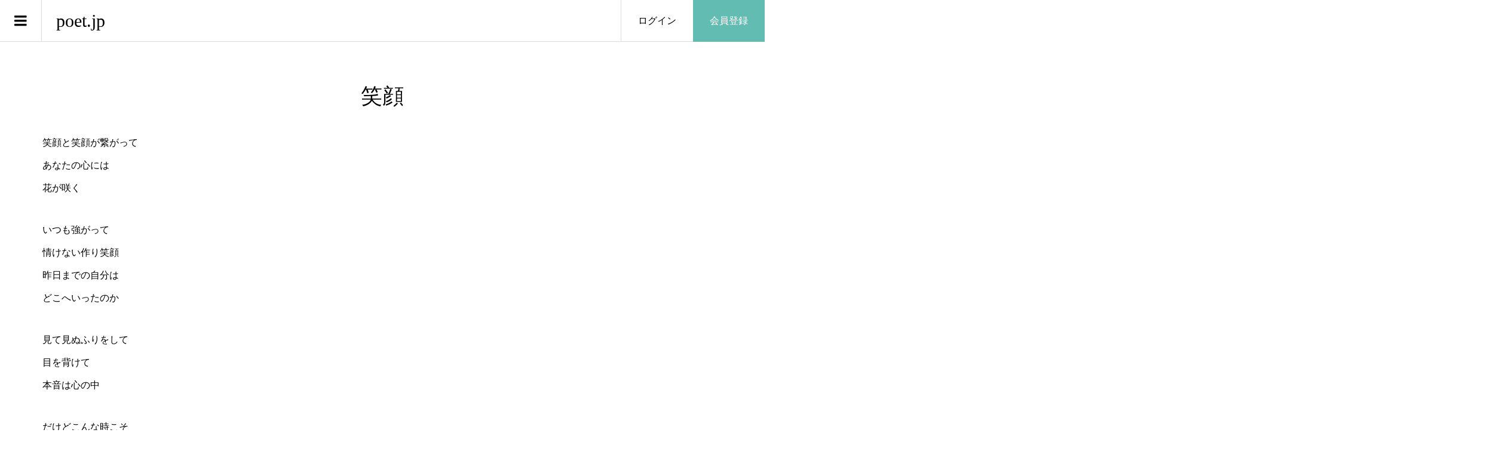

--- FILE ---
content_type: text/html; charset=UTF-8
request_url: https://poet.jp/photo/3199/
body_size: 10430
content:
<!DOCTYPE html>
<html lang="ja">
<head >
<meta charset="UTF-8">
<meta name="description" content="笑顔と笑顔が繋がってあなたの心には花が咲くいつも強がって情けない作り笑顔昨日までの自分はどこへいったのか見て見ぬふりをして目を背けて本音は心の中だけどこんな時こそ笑ってたいんだ皆の...">
<meta name="viewport" content="width=device-width">
<title>笑顔 &#8211; poet.jp</title>
<meta name='robots' content='max-image-preview:large' />
	<style>img:is([sizes="auto" i], [sizes^="auto," i]) { contain-intrinsic-size: 3000px 1500px }</style>
	<link rel='dns-prefetch' href='//www.googletagmanager.com' />
<link rel='dns-prefetch' href='//pagead2.googlesyndication.com' />
<link rel="alternate" type="application/rss+xml" title="poet.jp &raquo; 笑顔 のコメントのフィード" href="https://poet.jp/photo/3199/feed/" />
<link rel='stylesheet' id='wp-block-library-css' href='https://poet.jp/cms/wp-includes/css/dist/block-library/style.min.css?ver=6.7.4' type='text/css' media='all' />
<style id='classic-theme-styles-inline-css' type='text/css'>
/*! This file is auto-generated */
.wp-block-button__link{color:#fff;background-color:#32373c;border-radius:9999px;box-shadow:none;text-decoration:none;padding:calc(.667em + 2px) calc(1.333em + 2px);font-size:1.125em}.wp-block-file__button{background:#32373c;color:#fff;text-decoration:none}
</style>
<style id='global-styles-inline-css' type='text/css'>
:root{--wp--preset--aspect-ratio--square: 1;--wp--preset--aspect-ratio--4-3: 4/3;--wp--preset--aspect-ratio--3-4: 3/4;--wp--preset--aspect-ratio--3-2: 3/2;--wp--preset--aspect-ratio--2-3: 2/3;--wp--preset--aspect-ratio--16-9: 16/9;--wp--preset--aspect-ratio--9-16: 9/16;--wp--preset--color--black: #000000;--wp--preset--color--cyan-bluish-gray: #abb8c3;--wp--preset--color--white: #ffffff;--wp--preset--color--pale-pink: #f78da7;--wp--preset--color--vivid-red: #cf2e2e;--wp--preset--color--luminous-vivid-orange: #ff6900;--wp--preset--color--luminous-vivid-amber: #fcb900;--wp--preset--color--light-green-cyan: #7bdcb5;--wp--preset--color--vivid-green-cyan: #00d084;--wp--preset--color--pale-cyan-blue: #8ed1fc;--wp--preset--color--vivid-cyan-blue: #0693e3;--wp--preset--color--vivid-purple: #9b51e0;--wp--preset--gradient--vivid-cyan-blue-to-vivid-purple: linear-gradient(135deg,rgba(6,147,227,1) 0%,rgb(155,81,224) 100%);--wp--preset--gradient--light-green-cyan-to-vivid-green-cyan: linear-gradient(135deg,rgb(122,220,180) 0%,rgb(0,208,130) 100%);--wp--preset--gradient--luminous-vivid-amber-to-luminous-vivid-orange: linear-gradient(135deg,rgba(252,185,0,1) 0%,rgba(255,105,0,1) 100%);--wp--preset--gradient--luminous-vivid-orange-to-vivid-red: linear-gradient(135deg,rgba(255,105,0,1) 0%,rgb(207,46,46) 100%);--wp--preset--gradient--very-light-gray-to-cyan-bluish-gray: linear-gradient(135deg,rgb(238,238,238) 0%,rgb(169,184,195) 100%);--wp--preset--gradient--cool-to-warm-spectrum: linear-gradient(135deg,rgb(74,234,220) 0%,rgb(151,120,209) 20%,rgb(207,42,186) 40%,rgb(238,44,130) 60%,rgb(251,105,98) 80%,rgb(254,248,76) 100%);--wp--preset--gradient--blush-light-purple: linear-gradient(135deg,rgb(255,206,236) 0%,rgb(152,150,240) 100%);--wp--preset--gradient--blush-bordeaux: linear-gradient(135deg,rgb(254,205,165) 0%,rgb(254,45,45) 50%,rgb(107,0,62) 100%);--wp--preset--gradient--luminous-dusk: linear-gradient(135deg,rgb(255,203,112) 0%,rgb(199,81,192) 50%,rgb(65,88,208) 100%);--wp--preset--gradient--pale-ocean: linear-gradient(135deg,rgb(255,245,203) 0%,rgb(182,227,212) 50%,rgb(51,167,181) 100%);--wp--preset--gradient--electric-grass: linear-gradient(135deg,rgb(202,248,128) 0%,rgb(113,206,126) 100%);--wp--preset--gradient--midnight: linear-gradient(135deg,rgb(2,3,129) 0%,rgb(40,116,252) 100%);--wp--preset--font-size--small: 13px;--wp--preset--font-size--medium: 20px;--wp--preset--font-size--large: 36px;--wp--preset--font-size--x-large: 42px;--wp--preset--spacing--20: 0.44rem;--wp--preset--spacing--30: 0.67rem;--wp--preset--spacing--40: 1rem;--wp--preset--spacing--50: 1.5rem;--wp--preset--spacing--60: 2.25rem;--wp--preset--spacing--70: 3.38rem;--wp--preset--spacing--80: 5.06rem;--wp--preset--shadow--natural: 6px 6px 9px rgba(0, 0, 0, 0.2);--wp--preset--shadow--deep: 12px 12px 50px rgba(0, 0, 0, 0.4);--wp--preset--shadow--sharp: 6px 6px 0px rgba(0, 0, 0, 0.2);--wp--preset--shadow--outlined: 6px 6px 0px -3px rgba(255, 255, 255, 1), 6px 6px rgba(0, 0, 0, 1);--wp--preset--shadow--crisp: 6px 6px 0px rgba(0, 0, 0, 1);}:where(.is-layout-flex){gap: 0.5em;}:where(.is-layout-grid){gap: 0.5em;}body .is-layout-flex{display: flex;}.is-layout-flex{flex-wrap: wrap;align-items: center;}.is-layout-flex > :is(*, div){margin: 0;}body .is-layout-grid{display: grid;}.is-layout-grid > :is(*, div){margin: 0;}:where(.wp-block-columns.is-layout-flex){gap: 2em;}:where(.wp-block-columns.is-layout-grid){gap: 2em;}:where(.wp-block-post-template.is-layout-flex){gap: 1.25em;}:where(.wp-block-post-template.is-layout-grid){gap: 1.25em;}.has-black-color{color: var(--wp--preset--color--black) !important;}.has-cyan-bluish-gray-color{color: var(--wp--preset--color--cyan-bluish-gray) !important;}.has-white-color{color: var(--wp--preset--color--white) !important;}.has-pale-pink-color{color: var(--wp--preset--color--pale-pink) !important;}.has-vivid-red-color{color: var(--wp--preset--color--vivid-red) !important;}.has-luminous-vivid-orange-color{color: var(--wp--preset--color--luminous-vivid-orange) !important;}.has-luminous-vivid-amber-color{color: var(--wp--preset--color--luminous-vivid-amber) !important;}.has-light-green-cyan-color{color: var(--wp--preset--color--light-green-cyan) !important;}.has-vivid-green-cyan-color{color: var(--wp--preset--color--vivid-green-cyan) !important;}.has-pale-cyan-blue-color{color: var(--wp--preset--color--pale-cyan-blue) !important;}.has-vivid-cyan-blue-color{color: var(--wp--preset--color--vivid-cyan-blue) !important;}.has-vivid-purple-color{color: var(--wp--preset--color--vivid-purple) !important;}.has-black-background-color{background-color: var(--wp--preset--color--black) !important;}.has-cyan-bluish-gray-background-color{background-color: var(--wp--preset--color--cyan-bluish-gray) !important;}.has-white-background-color{background-color: var(--wp--preset--color--white) !important;}.has-pale-pink-background-color{background-color: var(--wp--preset--color--pale-pink) !important;}.has-vivid-red-background-color{background-color: var(--wp--preset--color--vivid-red) !important;}.has-luminous-vivid-orange-background-color{background-color: var(--wp--preset--color--luminous-vivid-orange) !important;}.has-luminous-vivid-amber-background-color{background-color: var(--wp--preset--color--luminous-vivid-amber) !important;}.has-light-green-cyan-background-color{background-color: var(--wp--preset--color--light-green-cyan) !important;}.has-vivid-green-cyan-background-color{background-color: var(--wp--preset--color--vivid-green-cyan) !important;}.has-pale-cyan-blue-background-color{background-color: var(--wp--preset--color--pale-cyan-blue) !important;}.has-vivid-cyan-blue-background-color{background-color: var(--wp--preset--color--vivid-cyan-blue) !important;}.has-vivid-purple-background-color{background-color: var(--wp--preset--color--vivid-purple) !important;}.has-black-border-color{border-color: var(--wp--preset--color--black) !important;}.has-cyan-bluish-gray-border-color{border-color: var(--wp--preset--color--cyan-bluish-gray) !important;}.has-white-border-color{border-color: var(--wp--preset--color--white) !important;}.has-pale-pink-border-color{border-color: var(--wp--preset--color--pale-pink) !important;}.has-vivid-red-border-color{border-color: var(--wp--preset--color--vivid-red) !important;}.has-luminous-vivid-orange-border-color{border-color: var(--wp--preset--color--luminous-vivid-orange) !important;}.has-luminous-vivid-amber-border-color{border-color: var(--wp--preset--color--luminous-vivid-amber) !important;}.has-light-green-cyan-border-color{border-color: var(--wp--preset--color--light-green-cyan) !important;}.has-vivid-green-cyan-border-color{border-color: var(--wp--preset--color--vivid-green-cyan) !important;}.has-pale-cyan-blue-border-color{border-color: var(--wp--preset--color--pale-cyan-blue) !important;}.has-vivid-cyan-blue-border-color{border-color: var(--wp--preset--color--vivid-cyan-blue) !important;}.has-vivid-purple-border-color{border-color: var(--wp--preset--color--vivid-purple) !important;}.has-vivid-cyan-blue-to-vivid-purple-gradient-background{background: var(--wp--preset--gradient--vivid-cyan-blue-to-vivid-purple) !important;}.has-light-green-cyan-to-vivid-green-cyan-gradient-background{background: var(--wp--preset--gradient--light-green-cyan-to-vivid-green-cyan) !important;}.has-luminous-vivid-amber-to-luminous-vivid-orange-gradient-background{background: var(--wp--preset--gradient--luminous-vivid-amber-to-luminous-vivid-orange) !important;}.has-luminous-vivid-orange-to-vivid-red-gradient-background{background: var(--wp--preset--gradient--luminous-vivid-orange-to-vivid-red) !important;}.has-very-light-gray-to-cyan-bluish-gray-gradient-background{background: var(--wp--preset--gradient--very-light-gray-to-cyan-bluish-gray) !important;}.has-cool-to-warm-spectrum-gradient-background{background: var(--wp--preset--gradient--cool-to-warm-spectrum) !important;}.has-blush-light-purple-gradient-background{background: var(--wp--preset--gradient--blush-light-purple) !important;}.has-blush-bordeaux-gradient-background{background: var(--wp--preset--gradient--blush-bordeaux) !important;}.has-luminous-dusk-gradient-background{background: var(--wp--preset--gradient--luminous-dusk) !important;}.has-pale-ocean-gradient-background{background: var(--wp--preset--gradient--pale-ocean) !important;}.has-electric-grass-gradient-background{background: var(--wp--preset--gradient--electric-grass) !important;}.has-midnight-gradient-background{background: var(--wp--preset--gradient--midnight) !important;}.has-small-font-size{font-size: var(--wp--preset--font-size--small) !important;}.has-medium-font-size{font-size: var(--wp--preset--font-size--medium) !important;}.has-large-font-size{font-size: var(--wp--preset--font-size--large) !important;}.has-x-large-font-size{font-size: var(--wp--preset--font-size--x-large) !important;}
:where(.wp-block-post-template.is-layout-flex){gap: 1.25em;}:where(.wp-block-post-template.is-layout-grid){gap: 1.25em;}
:where(.wp-block-columns.is-layout-flex){gap: 2em;}:where(.wp-block-columns.is-layout-grid){gap: 2em;}
:root :where(.wp-block-pullquote){font-size: 1.5em;line-height: 1.6;}
</style>
<link rel='stylesheet' id='wp-show-posts-css' href='https://poet.jp/cms/wp-content/plugins/wp-show-posts/css/wp-show-posts-min.css?ver=1.1.6' type='text/css' media='all' />
<link rel='stylesheet' id='zoomy-style-css' href='https://poet.jp/cms/wp-content/themes/zoomy_tcd067/style.css?ver=2.0.4' type='text/css' media='all' />
<script type="text/javascript" src="https://poet.jp/cms/wp-includes/js/jquery/jquery.min.js?ver=3.7.1" id="jquery-core-js"></script>
<script type="text/javascript" src="https://poet.jp/cms/wp-includes/js/jquery/jquery-migrate.min.js?ver=3.4.1" id="jquery-migrate-js"></script>
<link rel="https://api.w.org/" href="https://poet.jp/wp-json/" /><link rel="EditURI" type="application/rsd+xml" title="RSD" href="https://poet.jp/cms/xmlrpc.php?rsd" />

<link rel="canonical" href="https://poet.jp/photo/3199/" />
<link rel='shortlink' href='https://poet.jp/?p=3199' />
<link rel="alternate" title="oEmbed (JSON)" type="application/json+oembed" href="https://poet.jp/wp-json/oembed/1.0/embed?url=https%3A%2F%2Fpoet.jp%2Fphoto%2F3199%2F" />
<link rel="alternate" title="oEmbed (XML)" type="text/xml+oembed" href="https://poet.jp/wp-json/oembed/1.0/embed?url=https%3A%2F%2Fpoet.jp%2Fphoto%2F3199%2F&#038;format=xml" />
<meta name="generator" content="Site Kit by Google 1.170.0" /><link rel="shortcut icon" href="https://poet.jp/cms/wp-content/uploads/2021/03/favi.png">
<style>
.p-headline, .p-breadcrumb__item a:hover, .p-button-follow, .p-has-icon::before, .p-social-nav a:hover, .p-archive-information__item-date, .p-index-newsticker__item-date, .p-member-page-header__title, .p-member-page-headline--color, .p-widget__title, .p-widget-categories .toggle-children:hover { color: #62bcb2; }
.p-button, .p-header-member-menu__item.has-bg a, .p-category-item, .p-page-links > span, .p-author .p-social-nav__item--url a, .p-author__list-tab_badge, .slick-dots li.slick-active button, .slick-dots li:hover button { background-color: #62bcb2; }
.p-button-follow { border-color: #62bcb2; }
a.p-button-follow:hover, a.p-button-following:hover, .p-pager__item .current, .p-page-links a:hover, .p-pager__item a:hover, .slick-dots li.slick-active button { background-color: #62bcb2; border-color: #62bcb2; }
.p-author__list-tab, .p-member-news__item.is-unread, .p-widget-categories li a:hover { background-color: rgba(98, 188, 178, 0.15); }
.p-blog-archive__sort-item.is-active, .p-blog-archive__sort-item:hover { background: #62bcb2; border-color: #62bcb2 !important; }
a:hover, .p-body a:hover, a:hover .p-article__title, .p-article__author:hover .p-article__author-name, a.p-has-icon:hover::before, .p-user-list__search-submit:hover, .c-comment__item-body a:hover, .c-comment__item-act a:hover, .p-widget .searchform #searchsubmit:hover, .p-widget-search .p-widget-search__submit:hover, .c-entry-nav__item a:hover, .p-modal__close:hover { color: #62bcb2; }
.p-button:hover, .p-header-member-menu__item.has-bg a:hover, .p-category-item:hover, .p-author .p-social-nav__item--url a:hover, .p-author__list-tab:hover, .p-article__edit-button:hover, .p-article__delete-button:hover, .c-comment__form-submit:hover, c-comment__password-protected, .c-pw__btn--register, .c-pw__btn { background-color: #62bcb2; }
.p-membership-form__image-upload-tiny__label:hover, .p-membership-form__overlay-button:hover, .c-comment__tab-item.is-active a, .c-comment__tab-item a:hover, .c-comment__tab-item.is-active p { background-color: #62bcb2; border-color: #62bcb2; }
.c-comment__tab-item.is-active a:after, .c-comment__tab-item.is-active p:after { border-top-color: #62bcb2; }
.p-body a, .c-comment__item-body a, .custom-html-widget a { color: #62bcb2; }
body, input, textarea { font-family: "Times New Roman", "游明朝", "Yu Mincho", "游明朝体", "YuMincho", "ヒラギノ明朝 Pro W3", "Hiragino Mincho Pro", "HiraMinProN-W3", "HGS明朝E", "ＭＳ Ｐ明朝", "MS PMincho", serif; }
.p-logo, .p-entry__title, .p-entry-photo__title, .p-headline, .p-headline-photo, .p-page-header__title, .p-cb__item-headline, .p-widget__title, .p-sidemenu-categories-title {
font-family: "Times New Roman", "游明朝", "Yu Mincho", "游明朝体", "YuMincho", "ヒラギノ明朝 Pro W3", "Hiragino Mincho Pro", "HiraMinProN-W3", "HGS明朝E", "ＭＳ Ｐ明朝", "MS PMincho", serif;
font-weight: 500;
}
.c-load--type3 i { background: #62bcb2; }
.p-hover-effect--type1:hover img { -webkit-transform: scale(1.2) rotate(2deg); -moz-transform: scale(1.2) rotate(2deg); -ms-transform: scale(1.2) rotate(2deg); transform: scale(1.2) rotate(2deg); }
.p-hover-effect--type2 img { margin-left: -8px; }
.p-hover-effect--type2:hover img { margin-left: 8px; }
.p-hover-effect--type2:hover .p-hover-effect__image { background: #000000; }
.p-hover-effect--type2:hover img { opacity: 0.5 }
.p-hover-effect--type3:hover .p-hover-effect__image { background: #000000; }
.p-hover-effect--type3:hover img { opacity: 0.5; }
.p-entry__title { font-size: 36px; }
.p-entry__title, .p-article-post__title, .p-article__title { color: #000000; }
.p-entry__body { color: #000000; font-size: 16px; }
.p-entry-photo__title { font-size: 36px; }
.p-entry-photo__title, .p-article-photo__title { color: #999999; }
.p-entry-photo__body { color: #000000; font-size: 16px; }
.p-headline-photo__author { background-color: #999999; color: #ffffff; }
.p-headline-photo__comment { background-color: #999999; color: #ffffff; }
.p-entry-information__body { color: #000000; font-size: 16px; }
.l-header__bar { background: rgba(255, 255, 255, 1); }
body.l-header__fix .is-header-fixed .l-header__bar { background: rgba(255, 255, 255, 0.8); }
.l-header__bar a { color: #000000; }
.l-header__bar a:hover, .p-header-member-menu__item a:hover { color: #6cd1c5; }
.p-header__logo--text { font-size: 30px; }
.p-siteinfo__title { font-size: 30px; }
.p-member-menu { background-color: #adadad !important; }
.p-member-menu__item a { color: #ffffff; }
.p-member-menu__item a:hover, .p-member-menu__item.is-active a { color: #0093c5; }
.p-member-menu__item-badge { background-color: #0093c5; color: #ffffff; }
.p-sidemnu { background-color: #174d6d; }
.p-sidemnu, .p-sidemnu a, .p-sidemnu .p-widget__title { color: #ffffff; }
.p-sidemnu a:hover, .p-sidemnu .current-cat a { color: #0093c5; }
.p-sidemenu-categories-title, .p-sidemnu .p-widget__title { background-color: #009da5; color: #ffffff; }
.p-copyright { background-color: #ffffff; color: #000000; }
@media (min-width: 992px) {
	.l-header__bar { background-color: rgba(255, 255, 255, 1); }
	.p-pagetop a:hover { background-color: #62bcb2; border-color: #62bcb2; }
}
@media only screen and (max-width: 991px) {
	.p-header__logo--text { font-size: 24px; }
	.p-header-search__form { background-color: rgba(255, 255, 255, 1); }
	body.l-header__fix .is-header-fixed .l-header__bar .p-header-search__form { background-color: rgba(255, 255, 255, 0.8); }
	.p-pagetop a { background-color: #62bcb2; }
	.p-pagetop a:hover { background-color: #62bcb2; }
	.p-siteinfo__title { font-size: 24px; }
	.p-entry__title { font-size: 22px; }
	.p-entry__body { font-size: 14px; }
	.p-entry-photo__title { font-size: 22px; }
	.p-entry-photo__body { font-size: 14px; }
	.p-entry-information__title { font-size: 22px; }
	.p-entry-information__body { font-size: 14px; }
}
.p-footer-widget-area { background-color: #ffffff; color: #000000; }
.p-footer-widget-area .p-widget__title { color: #0093c5; }
.p-footer-widget-area a { color: #000000; }
.p-footer-widget-area a:hover { color: #027197; }
#site_info_widget-2 .p-siteinfo__button { background: #0093c5; color: #ffffff !important; }
#site_info_widget-2 .p-siteinfo__button:hover { background: #027197; color: #ffffff !important; }
#cb_4 .p-blog-archive__item-thumbnail__inner {
    display: none;
}
.term-poem .p-blog-archive__item-thumbnail__inner {
    display: none;
}
.page-id-120 .p-hover-effect__image {
    display: none;
}
.page-id-120 .p-ranking-archive__item-title {
    margin-bottom: 0px;
    margin-left: 0px;
    margin-top: 1em;
}
.page-id-120 .p-ranking-archive__item-author {
	left: 0px;
}

@media only screen and (max-width: 991px) {
#cb_4 .p-blog-archive__item-title {
margin-left: 0px;
font-size: 18px;
}
#cb_4 .p-blog-archive__item-author {
left: 20px;
}
#cb_4 .p-blog-archive__item-counts {
    left:inherit;
    right: 20px;
}
.p-blog-archive__item-author {
left: 20px;
}
.p-blog-archive__item-counts {
    left:inherit;
    right: 20px;
}
}

@media only screen and (-webkit-min-device-pixel-ratio: 2) {
.p-membership-form input[type="email"],
.p-membership-form input[type="password"] {
    padding-bottom: 0px;
    padding-top: 0px;
}
}

.post-template-single-talkandcross .p-entry__share,
.post-template-single-talkandcross #comments .p-headline,
.post-template-single-talkandcross ul#js-comment__tab li.c-comment__tab-item:nth-child(2) {
display:none;
}
.post-template-single-talkandcross .ttl_tac_area {
margin-bottom: 100px;
width: 823px;
margin-left: auto;
margin-right: auto;
}
.post-template-single-talkandcross .ttl_tac_area .ttl_tac {
padding-left: 6px;
padding-bottom: 15px;
border-bottom: 1px solid #5a5657;
margin-bottom: 7px;
}
.post-template-single-talkandcross .ttl_tac_area .ttl_tac img {
width: 302px;
height: auto;
}
.post-template-single-talkandcross .ttl_tac_area .num_date_area {
display: flex;
justify-content: flex-start;
}
.post-template-single-talkandcross .ttl_tac_area .num {
font-size: 24px;
padding-left: 15px;
margin-right: 37px;
}
.post-template-single-talkandcross .p-entry__meta_top {
text-align: left;
margin-bottom: 0px;
padding-top: 5px;
}
.post-template-single-talkandcross .l-l-main {
width: 625px;
margin-left: auto;
margin-right: auto;
}
@media only screen and (max-width: 991px) {
.post-template-single-talkandcross .ttl_tac_area {
width: auto;
}
.post-template-single-talkandcross .ttl_tac_area .ttl_tac img {
width: 250px;
height: auto;
}
.post-template-single-talkandcross .l-l-main {
width: auto;
}
}

/*トップページ_作品リスト_レイアウト調整*/
.p-entry-photo__title, .p-article-photo__title {
color: #000;
}
.p-article__author-thumbnail img {
width: 23px !important;
height: 23px !important;
}
.p-blog-archive__item-title {
margin-top: 10px;
padding: 0px;
border-bottom: 1px solid #ddd;
margin-left: 15px;
margin-right: 15px;
font-size: 15px;
}
.p-blog-archive__item-author {
padding: 0 15px;
margin-top: 5px;
}
.p-blog-archive__item.has-counts a {
padding-bottom: 28px;
}
.p-blog-archive__item-counts {
bottom: 8px;
}
.p-article__author-name {
font-size: 13px;
color: #999;
}
.p-has-icon {
font-size: 13px;
}
@media only screen and (max-width: 991px) {
#cb_4 .p-blog-archive__item-title {
margin-left: 15px;
font-size: 15px;
}
#cb_4 .p-blog-archive__item-author {
    left: 0px;
}
.p-blog-archive__item-author {
position: static;
}
.p-blog-archive__item a {
height: 100px;
}
.p-blog-archive__item.has-counts .p-blog-archive__item-author {
bottom: 20px;
}
.p-blog-archive__item-thumbnail {
margin-right: 15px;
}
.tax-photo-category .term-poem .p-blog-archive__item-title {
margin-left: 15px;
}
}
</style>
<meta name="google-site-verification" content="38DBvf-gmnKTu5-9i0ZDQ5L-x-ELmVF88dkfe0_5xjk">
<!-- Site Kit が追加した Google AdSense メタタグ -->
<meta name="google-adsense-platform-account" content="ca-host-pub-2644536267352236">
<meta name="google-adsense-platform-domain" content="sitekit.withgoogle.com">
<!-- Site Kit が追加した End Google AdSense メタタグ -->
<style type="text/css">

</style>

<!-- Google タグ マネージャー スニペット (Site Kit が追加) -->
<script type="text/javascript">
/* <![CDATA[ */

			( function( w, d, s, l, i ) {
				w[l] = w[l] || [];
				w[l].push( {'gtm.start': new Date().getTime(), event: 'gtm.js'} );
				var f = d.getElementsByTagName( s )[0],
					j = d.createElement( s ), dl = l != 'dataLayer' ? '&l=' + l : '';
				j.async = true;
				j.src = 'https://www.googletagmanager.com/gtm.js?id=' + i + dl;
				f.parentNode.insertBefore( j, f );
			} )( window, document, 'script', 'dataLayer', 'GTM-M67HKSB' );
			
/* ]]> */
</script>

<!-- (ここまで) Google タグ マネージャー スニペット (Site Kit が追加) -->

<!-- Google AdSense スニペット (Site Kit が追加) -->
<script type="text/javascript" async="async" src="https://pagead2.googlesyndication.com/pagead/js/adsbygoogle.js?client=ca-pub-1659099384735249&amp;host=ca-host-pub-2644536267352236" crossorigin="anonymous"></script>

<!-- (ここまで) Google AdSense スニペット (Site Kit が追加) -->
<link rel="icon" href="https://poet.jp/cms/wp-content/uploads/2022/11/favicon-b-150x150.png" sizes="32x32" />
<link rel="icon" href="https://poet.jp/cms/wp-content/uploads/2022/11/favicon-b-300x300.png" sizes="192x192" />
<link rel="apple-touch-icon" href="https://poet.jp/cms/wp-content/uploads/2022/11/favicon-b-300x300.png" />
<meta name="msapplication-TileImage" content="https://poet.jp/cms/wp-content/uploads/2022/11/favicon-b-300x300.png" />
<!-- Google tag (gtag.js) -->
<script async src="https://www.googletagmanager.com/gtag/js?id=G-CMPSY0M8N3"></script>
<script>
  window.dataLayer = window.dataLayer || [];
  function gtag(){dataLayer.push(arguments);}
  gtag('js', new Date());

  gtag('config', 'G-CMPSY0M8N3', {
  'user_id': 'USER_ID'
});
</script>

<script data-ad-client="ca-pub-1659099384735249" async src="https://pagead2.googlesyndication.com/pagead/js/adsbygoogle.js"></script>
</head>
<body class="photo-template-default single single-photo postid-3199 l-header--type1 l-header--type1--mobile guest">
<header id="js-header" class="l-header">
	<div class="l-header__bar l-header__bar--mobile p-header__bar">
		<div class="p-logo p-header__logo p-header__logo--text">
			<a href="https://poet.jp/">poet.jp</a>
		</div>
		<div class="p-logo p-header__logo--mobile p-header__logo--text">
			<a href="https://poet.jp/">poet.jp</a>
		</div>
		<ul class="p-header-member-menu">
			<li class="p-header-member-menu__item p-header-member-menu__item--login"><a href="https://poet.jp/message/login/">ログイン</a></li>
			<li class="p-header-member-menu__item p-header-member-menu__item--registration has-bg"><a href="https://poet.jp/message/registration/">会員登録</a></li>
		</ul>
		<a href="#" id="js-menu-button" class="p-menu-button c-menu-button"></a>
	</div>
	<div class="p-sidemnu">
		<a href="#" id="js-sidemenu-close" class="p-close-button"></a>
		<div class="p-sidemnu__inner">
<div class="p-widget p-widget-sidemenu p-global-nav WP_Nav_Menu_Widget">
<div class="menu-%e3%82%b5%e3%83%b3%e3%83%97%e3%83%ab%e3%83%a1%e3%83%8b%e3%83%a5%e3%83%bc-container"><ul id="menu-%e3%82%b5%e3%83%b3%e3%83%97%e3%83%ab%e3%83%a1%e3%83%8b%e3%83%a5%e3%83%bc" class="menu"><li id="menu-item-183" class="menu-item menu-item-type-custom menu-item-object-custom menu-item-has-children menu-item-183"><a href="/photo-category/poem/">詩［poem］</a>
<ul class="sub-menu">
	<li id="menu-item-217" class="menu-item menu-item-type-custom menu-item-object-custom menu-item-217"><a href="/photo-category/poem/">一覧</a></li>
</ul>
</li>
<li id="menu-item-139" class="menu-item menu-item-type-custom menu-item-object-custom menu-item-has-children menu-item-139"><a href="/photo-category/picture/">画詩［Picture］</a>
<ul class="sub-menu">
	<li id="menu-item-140" class="menu-item menu-item-type-custom menu-item-object-custom menu-item-140"><a href="/photo-category/picture/">一覧</a></li>
</ul>
</li>
<li id="menu-item-6594" class="menu-item menu-item-type-custom menu-item-object-custom menu-item-6594"><a href="/poetcolumn/">ポエコラ</a></li>
<li id="menu-item-60" class="menu-item menu-item-type-custom menu-item-object-custom menu-item-60"><a href="/information">お知らせ</a></li>
<li id="menu-item-43" class="menu-item menu-item-type-post_type menu-item-object-page menu-item-has-children menu-item-43"><a href="https://poet.jp/about/">Poet.jpについて</a>
<ul class="sub-menu">
	<li id="menu-item-42" class="menu-item menu-item-type-post_type menu-item-object-page menu-item-42"><a href="https://poet.jp/terms/">利用規約</a></li>
</ul>
</li>
</ul></div></div>
		</div>
	</div>
</header>
<main class="l-main">
<article class="p-entry-photo l-inner">
		<div class="p-entry-photo__inner">
			<h1 class="p-entry-photo__title">笑顔</h1>



<div class="p-entry__body p-entry-photo__body p-body">

<p>笑顔と笑顔が繋がって<br />
あなたの心には<br />
花が咲く</p>
<p>いつも強がって<br />
情けない作り笑顔<br />
昨日までの自分は<br />
どこへいったのか</p>
<p>見て見ぬふりをして<br />
目を背けて<br />
本音は心の中</p>
<p>だけどこんな時こそ<br />
笑ってたいんだ<br />
皆の笑顔が<br />
私を強くしてくれるから</p>
<p>辛い時だって<br />
これからもあるだろう<br />
私の歩いていく道</p>
<p>でも<br />
私なりの力で<br />
戦っていこう<br />
生きていこう</p>
<p>そう思えるのは</p>
<p>笑顔と笑顔が繋がって<br />
私の心の中に花が咲いたから</p>
			</div>
			
			<time class="p-entry-photo__date p-article__date" datetime="2023-06-15T15:44:40+00:00">2023.06.15</time>
			
							<ul class="p-entry__counts p-entry-photo__counts">
				<li><a class="p-has-icon p-icon-comment" href="#comments">0</a></li>				<li class="p-has-icon p-icon-views">30</li>				<li><a class="p-has-icon p-icon-like js-toggle-like" href="#" data-post-id="3199">4</a></li>			</ul>
		</div>
		<div class="p-entry-photo__author">
			<h2 class="p-headline-photo"><span class="p-headline-photo__author">投稿者</span></h2>
			<a class="p-hover-effect--type1 js-require-login" href="https://poet.jp/author/Mari/">
				<div class="p-author__thumbnail js-object-fit-cover">
					<div class="p-hover-effect__image"><img alt='Mari' src='https://poet.jp/cms/wp-content/uploads/user/231/3infh1qy-300x300.jpg' class='avatar avatar-300 photo' height='300' width='300' /></div>
				</div>
				<div class="p-author__name">Mari</div>
			</a>
			<p class="p-author__area">宮崎県</p>
			<div class="p-author__follow">
				<a class="p-button-follow js-toggle-follow" href="#" data-user-id="231">フォローする</a>
			</div>
			
				<ul class="p-entry__share c-share u-clearfix c-share--circle">
					<li class="c-share__btn c-share__btn--twitter">
						<a href="http://twitter.com/share?text=%E7%AC%91%E9%A1%94&url=https%3A%2F%2Fpoet.jp%2Fphoto%2F3199%2F&via=&tw_p=tweetbutton&related=" onclick="javascript:window.open(this.href, '', 'menubar=no,toolbar=no,resizable=yes,scrollbars=yes,height=400,width=600');return false;">
							<i class="c-share__icn c-share__icn--twitter"></i>
							<span class="c-share__title">Tweet</span>
						</a>
					</li>
					<li class="c-share__btn c-share__btn--facebook">
						<a href="//www.facebook.com/sharer/sharer.php?u=https://poet.jp/photo/3199/&amp;t=%E7%AC%91%E9%A1%94" rel="nofollow" target="_blank">
							<i class="c-share__icn c-share__icn--facebook"></i>
							<span class="c-share__title">Share</span>
						</a>
					</li>
				</ul>

		</div>
		
					<ul class="p-entry__nav c-entry-nav">
					<li class="c-entry-nav__item c-entry-nav__item--prev"><a href="https://poet.jp/photo/3198/" data-prev="前の記事"><span class="u-hidden-sm js-multiline-ellipsis">変わりたい　かわれない</span></a></li>
					<li class="c-entry-nav__item c-entry-nav__item--next"><a href="https://poet.jp/photo/3200/" data-next="次の記事"><span class="u-hidden-sm js-multiline-ellipsis">さよなら、愛</span></a></li>
				</ul>
				
<div id="comments" class="c-comment p-comment--type2">
	<h2 class="p-headline-photo"><span class="p-headline-photo__comment">コメント</span></h2>
	<ol class="c-comment__list">
			<li class="c-comment__list-item c-comment__list-item__nocomments">
				<div class="c-comment__item-body"><p>この記事へのコメントはありません。</p></div>
			</li>
	</ol>
	<div class="c-comment__form-wrapper" id="respond">コメントするためには、 <a href="https://poet.jp/message/login/">ログイン</a> してください。</div>
</div>
	</article>
</main>
<footer class="l-footer">
	<div id="js-pagetop" class="p-pagetop"><a href="#"></a></div>
	<div id="js-footer-widget" class="p-footer-widget-area" style="background: #ffffff">

		<div class="p-footer-widget-area__inner l-inner">
<div class="p-widget p-widget-footer site_info_widget" id="site_info_widget-2">
<div class="p-siteinfo">
<h2 class="p-siteinfo__title p-logo">日本WEB詩人会｜poet.jp</h2>
<div class="p-siteinfo__desc">日本WEB詩人会［Poet.jp］（通称「ぽえ会」）は、詩人のみなさんにWEB上で詩を発表する場所を提供するサイトです。テキストのみの［詩］のほか、写真、画像と詩を合わせた［画詩］の投稿を受け付けています。<br>会員登録はお気軽に。投稿をお待ちしています。</div>
<a class="p-siteinfo__button p-button" href="https://poet.jp/cms/?memberpage=registration">会員登録</a>
</div>
</div>
<div class="p-widget p-widget-footer widget_nav_menu" id="nav_menu-3">
<div class="menu-footer_1-container"><ul id="menu-footer_1" class="menu"><li id="menu-item-209" class="menu-item menu-item-type-custom menu-item-object-custom menu-item-209"><a href="https://poet.jp/photo-category/poem/">&#x25b6;︎ 詩［poem］</a></li>
<li id="menu-item-212" class="menu-item menu-item-type-custom menu-item-object-custom menu-item-212"><a href="https://poet.jp/photo-category/picture/">&#x25b6;︎ 画詩［picture］</a></li>
<li id="menu-item-237" class="menu-item menu-item-type-custom menu-item-object-custom menu-item-237"><a href="https://poet.jp/information/">お知らせ</a></li>
<li id="menu-item-235" class="menu-item menu-item-type-post_type menu-item-object-page menu-item-235"><a href="https://poet.jp/terms/">利用規約</a></li>
<li id="menu-item-245" class="menu-item menu-item-type-post_type menu-item-object-page menu-item-245"><a href="https://poet.jp/privacy/">プライバシーポリシー</a></li>
</ul></div></div>
<div class="p-widget p-widget-footer widget_nav_menu" id="nav_menu-2">
<div class="menu-footer_2-container"><ul id="menu-footer_2" class="menu"><li id="menu-item-241" class="menu-item menu-item-type-post_type menu-item-object-page menu-item-241"><a href="https://poet.jp/about/">日本WEB詩人会［Poet.jp］</a></li>
</ul></div></div>
<div class="p-widget p-widget-footer u-hidden-sm"></div>
		</div>
	</div>
	<div class="p-copyright">
		<div class="p-copyright__inner l-inner">
			<p>Copyright &copy;<span class="u-hidden-xs">2026</span> poet.jp. All Rights Reserved.</p>
		</div>
	</div>
</footer>
<div id="js-modal-login" class="p-modal p-modal--login">
	<div class="p-modal__contents">
		<div class="p-modal__contents__inner">
			<form id="js-modal-login-form" class="p-membership-form p-membership-form--login" action="https://poet.jp/message/login/" method="post">
				<h2 class="p-member-page-headline">ログイン</h2>
				<div class="p-membership-form__body p-body p-modal__body">
					<p class="p-membership-form__login-email"><input type="email" name="log" value="" placeholder="メールアドレス" required></p>
					<p class="p-membership-form__login-password"><input type="password" name="pwd" value="" placeholder="パスワード" required></p>
					<div class="p-membership-form__button">
						<button class="p-button p-rounded-button js-submit-button" type="submit">ログイン</button>
						<input type="hidden" name="ajax_login" value="1">
					</div>
					<p class="p-membership-form__login-remember"><label><input name="rememberme" type="checkbox" value="forever">ログイン情報を記憶する</label></p>
					<p class="p-membership-form__login-reset_password"><a href="https://poet.jp/message/reset_password/">パスワードを忘れた場合</a></p>
 				</div>
			</form>
			<div class="p-membership-form__login-registration">
				<div class="p-membership-form__body p-body p-modal__body p-membership-form__desc"><p>会員でない方は会員登録してください。</p>
</div>
				<p class="p-membership-form__button">
					<a class="p-button p-rounded-button" href="https://poet.jp/message/registration/">新規会員登録はこちら</a>
				</p>
 			</div>
		</div>
		<button class="p-modal__close">&#xe91a;</button>
	</div>
</div>
<div id="js-modal-registration" class="p-modal p-modal--registration">
	<div class="p-modal__contents">
		<div class="p-modal__contents__inner">

			<form id="js-modal-registration-form" class="p-membership-form p-membership-form--registration" action="https://poet.jp/message/registration/" method="post">
				<div class="p-membership-form__input">
					<h2 class="p-member-page-headline--color">会員登録</h2>
					<div class="p-membership-form__body p-body p-modal__body">
						<p class="p-membership-form__registration-email"><input type="email" name="email" value="" placeholder="メールアドレス" maxlength="100" required></p>
						<p class="p-membership-form__registration-password"><input type="password" name="pass1" value="" placeholder="パスワード" minlength="8" required></p>
						<p class="p-membership-form__registration-password"><input type="password" name="pass2" value="" placeholder="パスワード（再入力）" minlength="8" required></p>
						<div class="p-membership-form__desc p-body"><p>アカウントを作成すると<br />
利用規約に同意したことになります。</p>
</div>
						<div class="p-membership-form__button">
							<button class="p-button p-rounded-button js-submit-button" type="submit">登録する</button>
							<input type="hidden" name="nonce" value="56a48b4ee7">
							<input type="hidden" name="ajax_registration" value="1">
						</div>
	 				</div>
 				</div>
				<div class="p-membership-form__complete">
					<h2 class="p-member-page-headline--color">仮会員登録完了</h2>
					<div class="p-membership-form__body p-body p-modal__body p-membership-form__desc"></div>
				</div>
			</form>
		</div>
		<button class="p-modal__close">&#xe91a;</button>
	</div>
</div>
		<!-- Google タグ マネージャー (noscript) スニペット (Site Kit が追加) -->
		<noscript>
			<iframe src="https://www.googletagmanager.com/ns.html?id=GTM-M67HKSB" height="0" width="0" style="display:none;visibility:hidden"></iframe>
		</noscript>
		<!-- (ここまで) Google タグ マネージャー (noscript) スニペット (Site Kit が追加) -->
		<script type="text/javascript" id="zoomy-script-js-extra">
/* <![CDATA[ */
var TCD_FUNCTIONS = {"ajax_url":"https:\/\/poet.jp\/cms\/wp-admin\/admin-ajax.php","ajax_error_message":"\u30a8\u30e9\u30fc\u304c\u767a\u751f\u3057\u307e\u3057\u305f\u3002\u3082\u3046\u4e00\u5ea6\u304a\u8a66\u3057\u304f\u3060\u3055\u3044\u3002"};
/* ]]> */
</script>
<script type="text/javascript" src="https://poet.jp/cms/wp-content/themes/zoomy_tcd067/js/functions.js?ver=2.0.4" id="zoomy-script-js"></script>
<script type="text/javascript" src="https://poet.jp/cms/wp-includes/js/comment-reply.min.js?ver=6.7.4" id="comment-reply-js" async="async" data-wp-strategy="async"></script>
<script type="text/javascript" src="https://poet.jp/cms/wp-includes/js/jquery/jquery.form.min.js?ver=4.3.0" id="jquery-form-js"></script>
<script type="text/javascript" id="tcd-membership-js-extra">
/* <![CDATA[ */
var TCD_MEMBERSHIP = {"ajax_url":"https:\/\/poet.jp\/cms\/wp-admin\/admin-ajax.php","ajax_error_message":"\u30a8\u30e9\u30fc\u304c\u767a\u751f\u3057\u307e\u3057\u305f\u3002\u3082\u3046\u4e00\u5ea6\u304a\u8a66\u3057\u304f\u3060\u3055\u3044\u3002","login_url":"https:\/\/poet.jp\/message\/login\/","registration_url":"https:\/\/poet.jp\/message\/registration\/"};
/* ]]> */
</script>
<script type="text/javascript" src="https://poet.jp/cms/wp-content/themes/zoomy_tcd067/js/membership.js?ver=2.0.4" id="tcd-membership-js"></script>
<script>
jQuery(function($) {
	jQuery.post('https://poet.jp/cms/wp-admin/admin-ajax.php',{ action: 'views_count_up', post_id: 3199, nonce: '4afdd1bd95'});
});
</script>
<script>
jQuery(function($){
	var initialized = false;
	var initialize = function(){
		if (initialized) return;
		initialized = true;

		$(document).trigger('js-initialized');
		$(window).trigger('resize').trigger('scroll');
	};

	initialize();
	$(document).trigger('js-initialized-after');

});
</script>
</body>
</html>


--- FILE ---
content_type: text/html; charset=utf-8
request_url: https://www.google.com/recaptcha/api2/aframe
body_size: 258
content:
<!DOCTYPE HTML><html><head><meta http-equiv="content-type" content="text/html; charset=UTF-8"></head><body><script nonce="F4vu-7p4eprCcbR2HBBvAw">/** Anti-fraud and anti-abuse applications only. See google.com/recaptcha */ try{var clients={'sodar':'https://pagead2.googlesyndication.com/pagead/sodar?'};window.addEventListener("message",function(a){try{if(a.source===window.parent){var b=JSON.parse(a.data);var c=clients[b['id']];if(c){var d=document.createElement('img');d.src=c+b['params']+'&rc='+(localStorage.getItem("rc::a")?sessionStorage.getItem("rc::b"):"");window.document.body.appendChild(d);sessionStorage.setItem("rc::e",parseInt(sessionStorage.getItem("rc::e")||0)+1);localStorage.setItem("rc::h",'1768976428620');}}}catch(b){}});window.parent.postMessage("_grecaptcha_ready", "*");}catch(b){}</script></body></html>